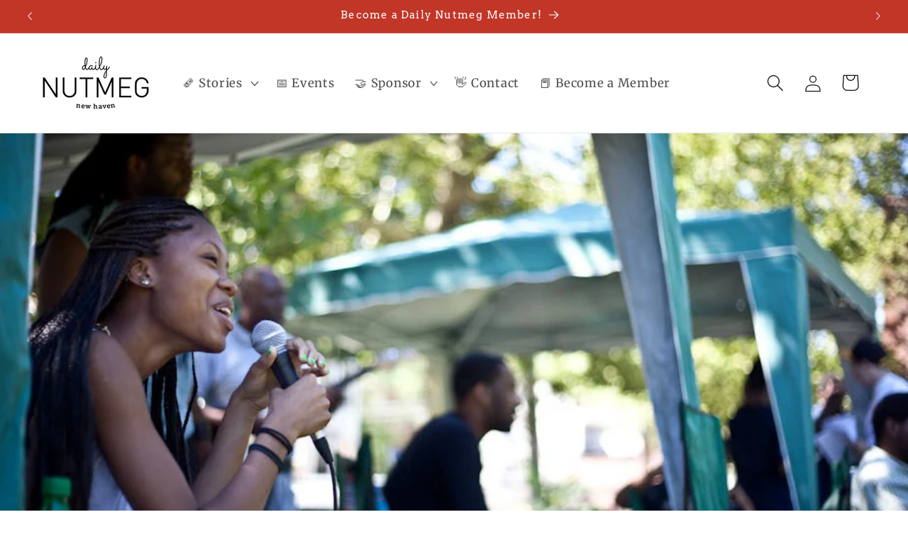

--- FILE ---
content_type: text/css
request_url: https://dailynutmeg.com/cdn/shop/t/3/assets/section-featured-blog.css?v=36629982431115873811714433957
body_size: -411
content:
.blog-placeholder-svg{height:100%}@media screen and (min-width: 990px){.grid--1-col-desktop .article-card .card__content{text-align:center}}.blog__title{margin:0}.blog__posts.articles-wrapper{margin-bottom:1rem}@media screen and (min-width: 990px){.blog__posts.articles-wrapper{margin-bottom:0}}.blog__posts.articles-wrapper .article{scroll-snap-align:start}@media screen and (max-width: 749px){.blog__post.article{width:calc(100% - 3rem - var(--grid-mobile-horizontal-spacing))}}.background-secondary .blog-placeholder__content{background-color:rgb(var(--color-background))}.blog__posts .card-wrapper{width:100%}.blog__button{margin-top:3rem}@media screen and (min-width: 750px){.blog__button{margin-top:5rem}}@supports not (inset: 10px){@media screen and (min-width: 750px){.blog__posts .article+.article{margin-left:var(--grid-desktop-horizontal-spacing)}}}
/*# sourceMappingURL=/cdn/shop/t/3/assets/section-featured-blog.css.map?v=36629982431115873811714433957 */
